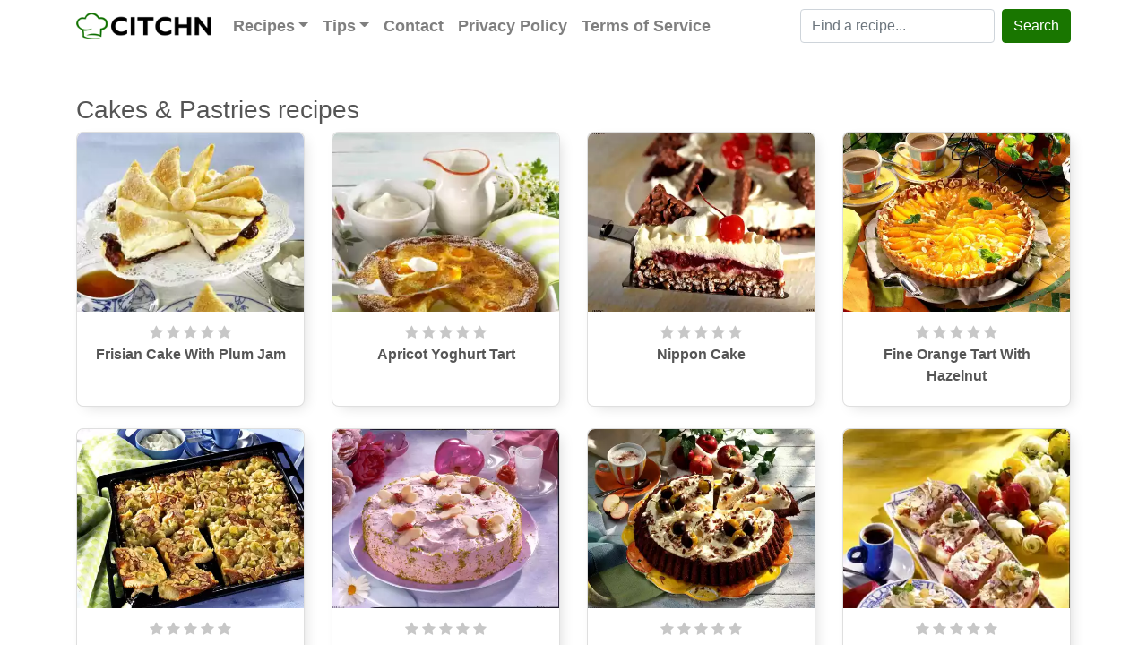

--- FILE ---
content_type: text/html; charset=utf-8
request_url: https://www.google.com/recaptcha/api2/aframe
body_size: 263
content:
<!DOCTYPE HTML><html><head><meta http-equiv="content-type" content="text/html; charset=UTF-8"></head><body><script nonce="tzYc1FvTtolgIrRu11ewpw">/** Anti-fraud and anti-abuse applications only. See google.com/recaptcha */ try{var clients={'sodar':'https://pagead2.googlesyndication.com/pagead/sodar?'};window.addEventListener("message",function(a){try{if(a.source===window.parent){var b=JSON.parse(a.data);var c=clients[b['id']];if(c){var d=document.createElement('img');d.src=c+b['params']+'&rc='+(localStorage.getItem("rc::a")?sessionStorage.getItem("rc::b"):"");window.document.body.appendChild(d);sessionStorage.setItem("rc::e",parseInt(sessionStorage.getItem("rc::e")||0)+1);localStorage.setItem("rc::h",'1768761050402');}}}catch(b){}});window.parent.postMessage("_grecaptcha_ready", "*");}catch(b){}</script></body></html>